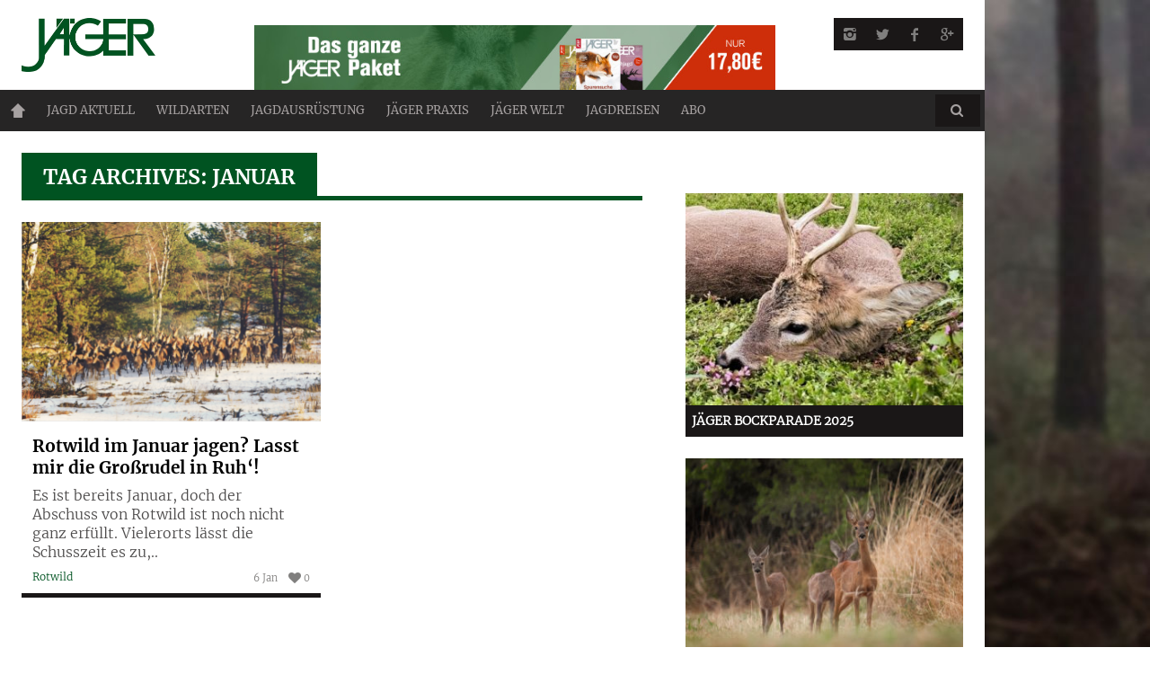

--- FILE ---
content_type: text/html; charset=UTF-8
request_url: https://www.jaegermagazin.de/tag/januar/
body_size: 10413
content:
<!DOCTYPE html><head>  <script type="text/javascript" src="https://cdn.opencmp.net/tcf-v2/cmp-stub-latest.js" id="open-cmp-stub" data-domain="jaegermagazin.de" defer></script> <meta http-equiv="content-type" content="text/html; charset=UTF-8"><meta charset="UTF-8"><meta name="viewport" content="width=1435"><title>Januar Archive - Jäger</title><link rel="profile" href="https://gmpg.org/xfn/11"><link rel="pingback" href="https://www.jaegermagazin.de/wordpress/xmlrpc.php"><meta http-equiv="X-UA-Compatible" content="IE=edge,chrome=1"><meta name="HandheldFriendly" content="True"><meta name="apple-touch-fullscreen" content="yes" /><meta name="MobileOptimized" content="320"><link rel="apple-touch-icon" sizes="57x57" href="https://www.jaegermagazin.de/content/themes/bucket-child/images/favicons/apple-icon-57x57.png"><link rel="apple-touch-icon" sizes="60x60" href="https://www.jaegermagazin.de/content/themes/bucket-child/images/favicons/apple-icon-60x60.png"><link rel="apple-touch-icon" sizes="72x72" href="https://www.jaegermagazin.de/content/themes/bucket-child/images/favicons/apple-icon-72x72.png"><link rel="apple-touch-icon" sizes="76x76" href="https://www.jaegermagazin.de/content/themes/bucket-child/images/favicons/apple-icon-76x76.png"><link rel="apple-touch-icon" sizes="114x114" href="https://www.jaegermagazin.de/content/themes/bucket-child/images/favicons/apple-icon-114x114.png"><link rel="apple-touch-icon" sizes="120x120" href="https://www.jaegermagazin.de/content/themes/bucket-child/images/favicons/apple-icon-120x120.png"><link rel="apple-touch-icon" sizes="144x144" href="https://www.jaegermagazin.de/content/themes/bucket-child/images/favicons/apple-icon-144x144.png"><link rel="apple-touch-icon" sizes="152x152" href="https://www.jaegermagazin.de/content/themes/bucket-child/images/favicons/apple-icon-152x152.png"><link rel="apple-touch-icon" sizes="180x180" href="https://www.jaegermagazin.de/content/themes/bucket-child/images/favicons/apple-icon-180x180.png"><link rel="icon" type="image/png" sizes="192x192" href="https://www.jaegermagazin.de/content/themes/bucket-child/images/favicons/android-icon-192x192.png"><link rel="icon" type="image/png" sizes="32x32" href="https://www.jaegermagazin.de/content/themes/bucket-child/images/favicons/favicon-32x32.png"><link rel="icon" type="image/png" sizes="96x96" href="https://www.jaegermagazin.de/content/themes/bucket-child/images/favicons/favicon-96x96.png"><link rel="icon" type="image/png" sizes="16x16" href="https://www.jaegermagazin.de/content/themes/bucket-child/images/favicons/favicon-16x16.png"><link rel="manifest" href="https://www.jaegermagazin.de/content/themes/bucket-child/images/favicons/manifest.json"><meta name="msapplication-TileColor" content="#ffffff"><meta name="msapplication-TileImage" content="https://www.jaegermagazin.de/content/themes/bucket-child/images/favicons/ms-icon-144x144.png"><meta name="theme-color" content="#ffffff"> <script type="text/javascript"
        id="trfAdSetup"
        async
        data-traffectiveConf='{
                "targeting": [{"key":"zone","values":null,"value":"animals"},
                              {"key":"pagetype","values":null,"value":"ressort"},
                              {"key":"Schlagworte","values":null,"value":"drueckjagd,grossrudel,januar,rotwild,winter"},
                              {"key":"URL","values":null,"value":"https://www.jaegermagazin.de/wildarten/rotwild/rotwild-im-januar-jagen-lasst-mir-die-grossrudel-in-ruh/"},
                              {"key":"ads","values":null,"value":"true"},
                              {"key":"programmatic_ads","values":null,"value":"true"},                                  
                              {"key":"thirdparty","values":null,"value":"true"}]
                    
                ,"dfpAdUrl" : "/307308315,83584009/jaegermagazin.de"
                }'                  
        src="//cdntrf.com/jaegermagazin.de.js"></script> <meta name="robots" content="noindex,follow"/><meta property="og:locale" content="de_DE" /><meta property="og:type" content="object" /><meta property="og:title" content="Januar Archive - Jäger" /><meta property="og:url" content="https://www.jaegermagazin.de/tag/januar/" /><meta property="og:site_name" content="Jäger" /><meta name="twitter:card" content="summary_large_image" /><meta name="twitter:title" content="Januar Archive - Jäger" /><meta name="twitter:site" content="@Jaeger_Magazin" /> <script type='application/ld+json' class='yoast-schema-graph yoast-schema-graph--main'>{"@context":"https://schema.org","@graph":[{"@type":"WebSite","@id":"https://www.jaegermagazin.de/#website","url":"https://www.jaegermagazin.de/","name":"J\u00e4ger","potentialAction":{"@type":"SearchAction","target":"https://www.jaegermagazin.de/?s={search_term_string}","query-input":"required name=search_term_string"}},{"@type":"CollectionPage","@id":"https://www.jaegermagazin.de/tag/januar/#webpage","url":"https://www.jaegermagazin.de/tag/januar/","inLanguage":"de-DE","name":"Januar Archive - J\u00e4ger","isPartOf":{"@id":"https://www.jaegermagazin.de/#website"}}]}</script> <link href='https://fonts.gstatic.com' crossorigin rel='preconnect' /><style type="text/css">img.wp-smiley,img.emoji{display:inline!important;border:none!important;box-shadow:none!important;height:1em!important;width:1em!important;margin:0 .07em!important;vertical-align:-0.1em!important;background:none!important;padding:0!important}</style><link rel='stylesheet' id='wpgrade-main-style-css' href='https://www.jaegermagazin.de/content/themes/bucket/theme-content/css/style.css?ver=202503111029' type='text/css' media='all' /><style id='wpgrade-main-style-inline-css' type='text/css'></style><link rel='stylesheet' id='jtsv-adventskalender-styles-css' href='https://www.jaegermagazin.de/content/plugins/jtsv-adventskalender/assets/css/jtsv-adventskalender.css?ver=4.9.23' type='text/css' media='all' /><link rel='stylesheet' id='article_widget_styles-css' href='https://www.jaegermagazin.de/content/plugins/jtsv-article-widget/article-widget-styles.css?ver=4.9.23' type='text/css' media='all' /><link rel='stylesheet' id='jtsv_fotovoting_frontend_styles-css' href='https://www.jaegermagazin.de/content/themes/bucket-child/plugin-css/jtsv-fotovoting/frontend.css?ver=4.9.23' type='text/css' media='all' /><link rel='stylesheet' id='jtsv-gewinnspiel-styles-css' href='https://www.jaegermagazin.de/content/plugins/jtsv-gewinnspiel/assets/css/jtsv-gewinnspiel.css?ver=4.9.23' type='text/css' media='all' /><link rel='stylesheet' id='heft_teaser_widget_styles-css' href='https://www.jaegermagazin.de/content/plugins/jtsv-heft-teaser-widget/heft-teaser-widget-styles.css?ver=4.9.23' type='text/css' media='all' /><link rel='stylesheet' id='jtsv-hefte-styles-css' href='https://www.jaegermagazin.de/content/plugins/jtsv-hefte/jtsv-hefte.css?ver=4.9.23' type='text/css' media='all' /><link rel='stylesheet' id='jtsv-jaegermagazin-heft-teaser-shortcode-css' href='https://www.jaegermagazin.de/content/plugins/jtsv-jaegermagazin-heft-teaser-shortcode/jtsv-jaegermagazin-heft-teaser-shortcode.css?ver=4.9.23' type='text/css' media='all' /><link rel='stylesheet' id='pixlikes-plugin-styles-css' href='https://www.jaegermagazin.de/content/plugins/pixlikes/css/public.css?ver=1.0.0' type='text/css' media='all' /><style id='pixlikes-plugin-styles-inline-css' type='text/css'>.animate i:after{-webkit-transition:all 1000ms;-moz-transition:all 1000ms;-o-transition:all 1000ms;transition:all 1000ms}</style><link rel='stylesheet' id='jtsv-newsletter-signup-style-css' href='https://www.jaegermagazin.de/content/plugins/jtsv-newsletter-signup/assets/css/jtsv-newsletter-signup.css?ver=4.9.23' type='text/css' media='all' /><link rel='stylesheet' id='jtsv-newsletter-signup-template-css' href='https://www.jaegermagazin.de/content/themes/bucket-child/jtsv-newsletter-signup-template.css?ver=4.9.23' type='text/css' media='all' /><link rel='stylesheet' id='jtsv-poll-style-css' href='https://www.jaegermagazin.de/content/themes/bucket-child/jtsv-poll-template.css?ver=4.9.23' type='text/css' media='all' /><link rel='stylesheet' id='jtsv-shop-integration-styles-css' href='https://www.jaegermagazin.de/content/plugins/jtsv-shop-integration/assets/css/jtsv-shop-integration-styles.css?ver=1626079414' type='text/css' media='all' /><link rel='stylesheet' id='child-theme-style-css' href='https://www.jaegermagazin.de/content/themes/bucket-child/style.css?ver=1741685233' type='text/css' media='all' /><link rel='stylesheet' id='child-theme-style-b-css' href='https://www.jaegermagazin.de/content/themes/bucket-child/style-b.css?ver=1658407857' type='text/css' media='all' /> <script type='text/javascript' src='https://www.jaegermagazin.de/wordpress/wp-includes/js/jquery/jquery.js?ver=1.12.4' defer></script> <script type='text/javascript' src='https://www.jaegermagazin.de/wordpress/wp-includes/js/jquery/jquery-migrate.min.js?ver=1.4.1' defer></script> <script type='text/javascript' src='https://www.jaegermagazin.de/content/plugins/jtsv-adventskalender/assets/js/jquery.countdown.min.js?ver=4.9.23' defer></script> <script type='text/javascript' src='https://www.jaegermagazin.de/wordpress/wp-includes/js/jquery/ui/widget.min.js?ver=1.11.4' defer></script> <script data-minify="1" type='text/javascript' src='https://www.jaegermagazin.de/content/cache/min/1/content/plugins/jtsv-fotovoting/resources/scripts/vendor/jquery.iframe-transport-87ca7fe3115ecb72ba526de109c71d23.js' defer></script> <script data-minify="1" type='text/javascript' src='https://www.jaegermagazin.de/content/cache/min/1/content/plugins/jtsv-fotovoting/resources/scripts/vendor/jquery.fileupload-9b53f591b8bf0c0108f1eea80f548c74.js' defer></script> <script type='text/javascript' src='https://www.jaegermagazin.de/content/plugins/jtsv-fotovoting/resources/scripts/vendor/jquery.validate.min.js?ver=1626079412' defer></script> <script type='text/javascript'>/* <![CDATA[ */ var jtsv_fotovoting_data = {"ajax_url":"https:\/\/www.jaegermagazin.de\/wordpress\/wp-admin\/admin-ajax.php"}; /* ]]> */</script> <script data-minify="1" type='text/javascript' src='https://www.jaegermagazin.de/content/cache/min/1/content/plugins/jtsv-fotovoting/resources/scripts/main-af9ab396edd4085c3c765b608aa464d5.js' defer></script> <link rel='https://api.w.org/' href='https://www.jaegermagazin.de/wp-json/' /><link rel="EditURI" type="application/rsd+xml" title="RSD" href="https://www.jaegermagazin.de/wordpress/xmlrpc.php?rsd" /><link rel="wlwmanifest" type="application/wlwmanifest+xml" href="https://www.jaegermagazin.de/wordpress/wp-includes/wlwmanifest.xml" /> <script type="text/javascript">var jtsv_adventskalender_plugin_path = "https://www.jaegermagazin.de/content/plugins/jtsv-adventskalender/includes/";</script> <script type="text/javascript">var jtsvNewsletterSignup = {
        'pluginDirURL': 'https://www.jaegermagazin.de/content/plugins/jtsv-newsletter-signup',
        'labelSignupSuccess': 'Sie haben sich erfolgreich eingetragen!',
        'labelGenericError': 'Es ist ein Fehler ist aufgetreten! Bitte versuchen Sie es erneut!',
        'labelBadEmail': 'Bitte geben Sie eine korrekte Email-Adresse ein!',
        'labelValueError': 'Bitte geben Sie eine korrekte Email-Adresse ein!',
        'labelObjectSlugMissing': 'Es wurde kein Objekt im Backend ausgewählt. Bitte wenden Sie sich an den Administrator der Website.',
        'objectSlug': 'jaeger',
      };</script> <script type="text/javascript">var jtsvPoll = {
        'pluginDirURL': 'https://www.jaegermagazin.de/content/plugins/jtsv-poll',
        'textThankYou': 'Danke für Ihre Teilnahme an unserer Umfrage!',
        'textChartVotesSingluar': 'Stimme',
        'textChartVotesPlural': 'Stimmen',
      };</script> <link rel="alternate" type="application/rss+xml" title="RSS 2.0 Feed" href="https://www.jaegermagazin.de/feed/" /><style type="text/css" id="custom-background-css">body.custom-background{background-image:url(https://www.jaegermagazin.de/content/uploads/2015/04/wald.jpg);background-position:center top;background-size:auto;background-repeat:no-repeat;background-attachment:fixed}</style><style type="text/css" id="wp-custom-css">.post-article a{font-weight:600;border-bottom:2px solid currentColor;text-decoration:none;padding-bottom:1px}</style> <script type="text/javascript">;(function($){
                                            
})(jQuery);</script> <script type="text/javascript">/*
	WebFontConfig = {
		google: {families: ["Merriweather:700:latin","Merriweather:400:latin","Merriweather:300:latin-ext"]}
	};
	(function () {
		var wf = document.createElement('script');
		wf.src = (document.location.protocol == 'https:' ? 'https' : 'http') +
		'://ajax.googleapis.com/ajax/libs/webfont/1/webfont.js';
		wf.type = 'text/javascript';
		wf.async = 'true';
		var s = document.getElementsByTagName('script')[0];
		s.parentNode.insertBefore(wf, s);
	})(); */</script>  <script async src="https://www.googletagmanager.com/gtag/js?id=G-PF3B8CSYYS"></script> <script>window.dataLayer = window.dataLayer || [];
  function gtag(){dataLayer.push(arguments);}
  gtag('js', new Date());

  gtag('config', 'G-PF3B8CSYYS');</script> <script type="text/plain" data-cmp-vendor="42" data-cmp-script>window._taboola = window._taboola || [];
  _taboola.push({article:'auto'});
  !function (e, f, u, i) {
    if (!document.getElementById(i)){
      e.async = 1;
      e.src = u;
      e.id = i;
      f.parentNode.insertBefore(e, f);
    }
  }(document.createElement('script'),
  document.getElementsByTagName('script')[0],
  '//cdn.taboola.com/libtrc/jahrtopspecialverlag-jaegermagazin/loader.js',
  'tb_loader_script');
  if(window.performance && typeof window.performance.mark == 'function')
    {window.performance.mark('tbl_ic');}</script> </head><body class="archive tag tag-januar tag-26250 custom-background layout--boxed sticky-nav" itemscope itemtype="http://schema.org/WebPage" > <noscript><iframe src="https://www.googletagmanager.com/ns.html?id=GTM-TCBGDGJ" height="0" width="0" style="display:none;visibility:hidden"></iframe></noscript><div class="pace"><div class="pace-activity"></div></div><div id="page"><nav class="navigation navigation--mobile overthrow"><h2 class="accessibility">Primäre Mobile Navigation</h2><div class="mobile-social-icons-list"><ul><li> <a class="social-icon-link" href="https://instagram.com/jaegermagazin" target="_blank"> <i class="pixcode pixcode--icon icon-e-instagram square"></i> </a></li><li> <a class="social-icon-link" href="https://twitter.com/Jaeger_Magazin" target="_blank"> <i class="pixcode pixcode--icon icon-e-twitter square"></i> </a></li><li> <a class="social-icon-link" href="https://www.facebook.com/Jaegermagazin" target="_blank"> <i class="pixcode pixcode--icon icon-e-facebook square"></i> </a></li><li> <a class="social-icon-link" href="https://plus.google.com/+jägermagazin" target="_blank"> <i class="pixcode pixcode--icon icon-e-gplus square"></i> </a></li></ul></div><div class="search-form push-half--top push--bottom soft--bottom"><form class="form-search" method="get" action="https://www.jaegermagazin.de/" role="search"> <input class="search-query" type="text" name="s" id="s" placeholder="Search..." autocomplete="off" value="" /><button class="btn search-submit" id="searchsubmit"><i class="icon-search"></i></button></form></div><ul id="menu-new-main-menu" class="nav nav--main"><li id="menu-item-14176" class="homepage menu-item menu-item-type-post_type menu-item-object-page menu-item-home menu-item-14176"><a href="https://www.jaegermagazin.de/">Home</a></li><li id="menu-item-14177" class="menu-item menu-item-type-post_type menu-item-object-page menu-item-has-children menu-item-14177"><a href="https://www.jaegermagazin.de/jagd-aktuell/">Jagd aktuell</a><ul class="sub-menu"><li id="menu-item-14184" class="menu-item menu-item-type-post_type menu-item-object-page menu-item-14184"><a href="https://www.jaegermagazin.de/jagd-aktuell/news-fuer-jaeger/">News für Jäger</a></li><li id="menu-item-14185" class="menu-item menu-item-type-post_type menu-item-object-page menu-item-14185"><a href="https://www.jaegermagazin.de/jagd-aktuell/woelfe-in-deutschland/">Wölfe in Deutschland</a></li><li id="menu-item-14186" class="menu-item menu-item-type-post_type menu-item-object-page menu-item-14186"><a href="https://www.jaegermagazin.de/jagd-aktuell/jaeger-meinung/">JÄGER-Meinung</a></li></ul></li><li id="menu-item-14182" class="menu-item menu-item-type-post_type menu-item-object-page menu-item-has-children menu-item-14182"><a href="https://www.jaegermagazin.de/wildarten/">Wildarten</a><ul class="sub-menu"><li id="menu-item-14200" class="menu-item menu-item-type-post_type menu-item-object-page menu-item-14200"><a href="https://www.jaegermagazin.de/wildarten/rotwild/">Rotwild</a></li><li id="menu-item-14202" class="menu-item menu-item-type-post_type menu-item-object-page menu-item-14202"><a href="https://www.jaegermagazin.de/wildarten/damwild/">Damwild</a></li><li id="menu-item-14198" class="menu-item menu-item-type-post_type menu-item-object-page menu-item-14198"><a href="https://www.jaegermagazin.de/wildarten/rehwild/">Rehwild</a></li><li id="menu-item-14199" class="menu-item menu-item-type-post_type menu-item-object-page menu-item-14199"><a href="https://www.jaegermagazin.de/wildarten/schwarzwild/">Schwarzwild</a></li><li id="menu-item-14201" class="menu-item menu-item-type-post_type menu-item-object-page menu-item-14201"><a href="https://www.jaegermagazin.de/wildarten/fuchsjagd/">Fuchsjagd</a></li></ul></li><li id="menu-item-14178" class="menu-item menu-item-type-post_type menu-item-object-page menu-item-has-children menu-item-14178"><a href="https://www.jaegermagazin.de/jagdausruestung/">Jagdausrüstung</a><ul class="sub-menu"><li id="menu-item-14194" class="menu-item menu-item-type-post_type menu-item-object-page menu-item-14194"><a href="https://www.jaegermagazin.de/jagdausruestung/waffen-und-munition/">Waffen und Munition</a></li><li id="menu-item-14195" class="menu-item menu-item-type-post_type menu-item-object-page menu-item-14195"><a href="https://www.jaegermagazin.de/jagdausruestung/zielfernrohre-und-optik/">Zielfernrohre und Optik</a></li><li id="menu-item-14196" class="menu-item menu-item-type-post_type menu-item-object-page menu-item-14196"><a href="https://www.jaegermagazin.de/jagdausruestung/bekleidung-und-revierhelfer/">Bekleidung und Revierhelfer</a></li><li id="menu-item-14197" class="menu-item menu-item-type-post_type menu-item-object-page menu-item-14197"><a href="https://www.jaegermagazin.de/jagdausruestung/revierfahrzeuge/">Revierfahrzeuge</a></li></ul></li><li id="menu-item-14180" class="menu-item menu-item-type-post_type menu-item-object-page menu-item-has-children menu-item-14180"><a href="https://www.jaegermagazin.de/jaeger-praxis/">Jäger Praxis</a><ul class="sub-menu"><li id="menu-item-16022" class="menu-item menu-item-type-post_type menu-item-object-page menu-item-16022"><a href="https://www.jaegermagazin.de/jaeger-praxis/jagdschule/">Jagdschule</a></li><li id="menu-item-14188" class="menu-item menu-item-type-post_type menu-item-object-page menu-item-14188"><a href="https://www.jaegermagazin.de/jaeger-praxis/praxistipps/">Praxistipps</a></li><li id="menu-item-14189" class="menu-item menu-item-type-post_type menu-item-object-page menu-item-14189"><a href="https://www.jaegermagazin.de/jaeger-praxis/jagdhunde/">Jagdhunde</a></li><li id="menu-item-30539" class="menu-item menu-item-type-post_type menu-item-object-page menu-item-30539"><a href="https://www.jaegermagazin.de/jaeger-praxis/wildrezepte/">Wildrezepte</a></li></ul></li><li id="menu-item-14181" class="menu-item menu-item-type-post_type menu-item-object-page menu-item-has-children menu-item-14181"><a href="https://www.jaegermagazin.de/jaeger-welt/">JÄGER Welt</a><ul class="sub-menu"><li id="menu-item-16303" class="menu-item menu-item-type-custom menu-item-object-custom menu-item-has-children menu-item-16303"><a href="/jaeger-welt/magazine-abos/">Magazine / Abos</a><ul class="sub-menu"><li id="menu-item-16305" class="menu-item menu-item-type-custom menu-item-object-custom menu-item-16305"><a href="/jaeger-welt/magazine-abos/jaeger/">JÄGER</a></li><li id="menu-item-16306" class="menu-item menu-item-type-custom menu-item-object-custom menu-item-16306"><a href="/jaeger-welt/magazine-abos/sauen/">SAUEN</a></li></ul></li><li id="menu-item-14206" class="menu-item menu-item-type-post_type menu-item-object-page menu-item-14206"><a href="https://www.jaegermagazin.de/jaeger-welt/jaeger-events/">JÄGER Events</a></li><li id="menu-item-25298" class="menu-item menu-item-type-custom menu-item-object-custom menu-item-25298"><a target="_blank" href="http://www.jaegerprime.de">Jäger Prime</a></li><li id="menu-item-40385" class="menu-item menu-item-type-custom menu-item-object-custom menu-item-40385"><a href="https://shop.jahr-tsv.de/T100101/Landingpage_Detail?itemId=1858466&#038;%20&#038;utm_campaign=shop&#038;utm_source=homepage&#038;utm_medium=statisch">JÄGER Shop</a></li><li id="menu-item-14210" class="menu-item menu-item-type-post_type menu-item-object-page menu-item-14210"><a href="https://www.jaegermagazin.de/jaeger-welt/jaeger-downloads/">JÄGER Downloads</a></li><li id="menu-item-33676" class="menu-item menu-item-type-custom menu-item-object-custom menu-item-33676"><a href="http://www.jaegerpartner.de">JÄGER Partner</a></li></ul></li><li id="menu-item-17540" class="menu-item menu-item-type-post_type menu-item-object-page menu-item-17540"><a href="https://www.jaegermagazin.de/jagdreisen/">Jagdreisen</a></li><li id="menu-item-30605" class="menu-item menu-item-type-custom menu-item-object-custom menu-item-30605"><a href="https://shop.jahr-media.de/de_DE/abo/outdoor-jagen/jaeger/jaeger-wunschabo/76173.html?utm_campaign=navi-abo&#038;utm_source=JAEG&#038;utm_medium=Site-Homepageeinbindung&#038;onwewe=0601#oc=selbstzahler">ABO</a></li></ul></nav><div class="wrapper"><header class="header header--type2"><div class="container-wrapper"><div class="container" style="background-color: transparent;text-align: center;"><div id="traffective-ad-Superbanner" style='display: none;' class="Superbanner"></div></div></div><nav class="navigation navigation--top"><div class="container-wrapper"><div class="container"><h2 class="accessibility">Sekundäre Navigation</h2><div class="grid"><div class="grid__item one-half"></div><div class="grid__item one-half"></div></div></div></div></nav><div class="container-wrapper"><div class="container"><div class="site-header flexbox"><div class="flexbox__item one-whole lap-and-up-two-tenths site-header__branding "> <a class="site-logo site-logo--image site-logo--image-2x" href="https://www.jaegermagazin.de" title="Jäger"> <img src="https://www.jaegermagazin.de/content/uploads/2015/09/jaeger-logo-2015.png" data-logo2x="https://www.jaegermagazin.de/content/uploads/2015/09/jaeger-logo-2015.png" rel="logo" alt="Jäger"/> </a></div><div class="flexbox__item one-whole lap-and-up-six-tenths site-header__teaser "> <a href="https://shop.jahr-media.de/de_DE/abo/outdoor-jagen/jaeger/jaeger-testabo/2155906.html?utm_campaign=header-banner-testabo&utm_source=JAEG&utm_medium=Site-Homepageeinbindung&onwewe=0601" target="_blank" class="abobanner"><img width="580" height="80" src="https://www.jaegermagazin.de/content/uploads/2025/01/jaeger_eigenwerbung_2025.jpg" alt=""></a></div><div class="flexbox__item one-whole lap-and-up-two-tenths site-header__social "><ul class="header-bar header-bar--top nav flush--bottom social-bar"><li><li> <a class="social-icon-link" href="https://instagram.com/jaegermagazin" target="_blank"> <i class="pixcode pixcode--icon icon-e-instagram square"></i> </a></li><li> <a class="social-icon-link" href="https://twitter.com/Jaeger_Magazin" target="_blank"> <i class="pixcode pixcode--icon icon-e-twitter square"></i> </a></li><li> <a class="social-icon-link" href="https://www.facebook.com/Jaegermagazin" target="_blank"> <i class="pixcode pixcode--icon icon-e-facebook square"></i> </a></li><li> <a class="social-icon-link" href="https://plus.google.com/+jägermagazin" target="_blank"> <i class="pixcode pixcode--icon icon-e-gplus square"></i> </a></li></li></ul></div></div><div class="site-navigation__trigger js-nav-trigger"><span class="nav-icon"></span></div><nav class="navigation navigation--main js-navigation--main"><h2 class="accessibility">Haupt-Navigation</h2><div class="nav--main__wrapper js-sticky"><div class="nav-sticky-wrapper"><ul id="menu-new-main-menu-1" class="nav nav--main js-nav--main"><li id="nav--top__item-14176" class="nav__item depth-0 homepage menu-item menu-item-type-post_type menu-item-object-page menu-item-home hidden"><a href="https://www.jaegermagazin.de/" class="menu-link main-menu-link">Home</a></li><li id="nav--top__item-14177" class="nav__item depth-0 menu-item menu-item-type-post_type menu-item-object-page menu-item-has-children menu-item--parent hidden nav__item--relative"> <a href="https://www.jaegermagazin.de/jagd-aktuell/" class="menu-link main-menu-link">Jagd aktuell</a><ul class="nav nav--stacked nav--sub-menu sub-menu"><li id="nav--top__item-14184" class="nav__item depth-1 menu-item menu-item-type-post_type menu-item-object-page hidden"><a href="https://www.jaegermagazin.de/jagd-aktuell/news-fuer-jaeger/" class="menu-link sub-menu-link">News für Jäger</a></li><li id="nav--top__item-14185" class="nav__item depth-1 menu-item menu-item-type-post_type menu-item-object-page hidden"><a href="https://www.jaegermagazin.de/jagd-aktuell/woelfe-in-deutschland/" class="menu-link sub-menu-link">Wölfe in Deutschland</a></li><li id="nav--top__item-14186" class="nav__item depth-1 menu-item menu-item-type-post_type menu-item-object-page hidden"><a href="https://www.jaegermagazin.de/jagd-aktuell/jaeger-meinung/" class="menu-link sub-menu-link">JÄGER-Meinung</a></li></ul></li><li id="nav--top__item-14182" class="nav__item depth-0 menu-item menu-item-type-post_type menu-item-object-page menu-item-has-children menu-item--parent hidden nav__item--relative"> <a href="https://www.jaegermagazin.de/wildarten/" class="menu-link main-menu-link">Wildarten</a><ul class="nav nav--stacked nav--sub-menu sub-menu"><li id="nav--top__item-14200" class="nav__item depth-1 menu-item menu-item-type-post_type menu-item-object-page hidden"><a href="https://www.jaegermagazin.de/wildarten/rotwild/" class="menu-link sub-menu-link">Rotwild</a></li><li id="nav--top__item-14202" class="nav__item depth-1 menu-item menu-item-type-post_type menu-item-object-page hidden"><a href="https://www.jaegermagazin.de/wildarten/damwild/" class="menu-link sub-menu-link">Damwild</a></li><li id="nav--top__item-14198" class="nav__item depth-1 menu-item menu-item-type-post_type menu-item-object-page hidden"><a href="https://www.jaegermagazin.de/wildarten/rehwild/" class="menu-link sub-menu-link">Rehwild</a></li><li id="nav--top__item-14199" class="nav__item depth-1 menu-item menu-item-type-post_type menu-item-object-page hidden"><a href="https://www.jaegermagazin.de/wildarten/schwarzwild/" class="menu-link sub-menu-link">Schwarzwild</a></li><li id="nav--top__item-14201" class="nav__item depth-1 menu-item menu-item-type-post_type menu-item-object-page hidden"><a href="https://www.jaegermagazin.de/wildarten/fuchsjagd/" class="menu-link sub-menu-link">Fuchsjagd</a></li></ul></li><li id="nav--top__item-14178" class="nav__item depth-0 menu-item menu-item-type-post_type menu-item-object-page menu-item-has-children menu-item--parent hidden nav__item--relative"> <a href="https://www.jaegermagazin.de/jagdausruestung/" class="menu-link main-menu-link">Jagdausrüstung</a><ul class="nav nav--stacked nav--sub-menu sub-menu"><li id="nav--top__item-14194" class="nav__item depth-1 menu-item menu-item-type-post_type menu-item-object-page hidden"><a href="https://www.jaegermagazin.de/jagdausruestung/waffen-und-munition/" class="menu-link sub-menu-link">Waffen und Munition</a></li><li id="nav--top__item-14195" class="nav__item depth-1 menu-item menu-item-type-post_type menu-item-object-page hidden"><a href="https://www.jaegermagazin.de/jagdausruestung/zielfernrohre-und-optik/" class="menu-link sub-menu-link">Zielfernrohre und Optik</a></li><li id="nav--top__item-14196" class="nav__item depth-1 menu-item menu-item-type-post_type menu-item-object-page hidden"><a href="https://www.jaegermagazin.de/jagdausruestung/bekleidung-und-revierhelfer/" class="menu-link sub-menu-link">Bekleidung und Revierhelfer</a></li><li id="nav--top__item-14197" class="nav__item depth-1 menu-item menu-item-type-post_type menu-item-object-page hidden"><a href="https://www.jaegermagazin.de/jagdausruestung/revierfahrzeuge/" class="menu-link sub-menu-link">Revierfahrzeuge</a></li></ul></li><li id="nav--top__item-14180" class="nav__item depth-0 menu-item menu-item-type-post_type menu-item-object-page menu-item-has-children menu-item--parent hidden nav__item--relative"> <a href="https://www.jaegermagazin.de/jaeger-praxis/" class="menu-link main-menu-link">Jäger Praxis</a><ul class="nav nav--stacked nav--sub-menu sub-menu"><li id="nav--top__item-16022" class="nav__item depth-1 menu-item menu-item-type-post_type menu-item-object-page hidden"><a href="https://www.jaegermagazin.de/jaeger-praxis/jagdschule/" class="menu-link sub-menu-link">Jagdschule</a></li><li id="nav--top__item-14188" class="nav__item depth-1 menu-item menu-item-type-post_type menu-item-object-page hidden"><a href="https://www.jaegermagazin.de/jaeger-praxis/praxistipps/" class="menu-link sub-menu-link">Praxistipps</a></li><li id="nav--top__item-14189" class="nav__item depth-1 menu-item menu-item-type-post_type menu-item-object-page hidden"><a href="https://www.jaegermagazin.de/jaeger-praxis/jagdhunde/" class="menu-link sub-menu-link">Jagdhunde</a></li><li id="nav--top__item-30539" class="nav__item depth-1 menu-item menu-item-type-post_type menu-item-object-page hidden"><a href="https://www.jaegermagazin.de/jaeger-praxis/wildrezepte/" class="menu-link sub-menu-link">Wildrezepte</a></li></ul></li><li id="nav--top__item-14181" class="nav__item depth-0 menu-item menu-item-type-post_type menu-item-object-page menu-item-has-children menu-item--parent hidden nav__item--relative"> <a href="https://www.jaegermagazin.de/jaeger-welt/" class="menu-link main-menu-link">JÄGER Welt</a><ul class="nav nav--stacked nav--sub-menu sub-menu"><li id="nav--top__item-16303" class="nav__item depth-1 menu-item menu-item-type-custom menu-item-object-custom menu-item-has-children menu-item--parent hidden"> <a href="/jaeger-welt/magazine-abos/" class="menu-link sub-menu-link">Magazine / Abos</a><ul class="sub-menu"><li id="nav--top__item-16305" class="nav__item depth-2 menu-item menu-item-type-custom menu-item-object-custom hidden"><a href="/jaeger-welt/magazine-abos/jaeger/" class="menu-link sub-menu-link">JÄGER</a></li><li id="nav--top__item-16306" class="nav__item depth-2 menu-item menu-item-type-custom menu-item-object-custom hidden"><a href="/jaeger-welt/magazine-abos/sauen/" class="menu-link sub-menu-link">SAUEN</a></li></ul></li><li id="nav--top__item-14206" class="nav__item depth-1 menu-item menu-item-type-post_type menu-item-object-page hidden"><a href="https://www.jaegermagazin.de/jaeger-welt/jaeger-events/" class="menu-link sub-menu-link">JÄGER Events</a></li><li id="nav--top__item-25298" class="nav__item depth-1 menu-item menu-item-type-custom menu-item-object-custom hidden"><a target="_blank" href="http://www.jaegerprime.de" class="menu-link sub-menu-link">Jäger Prime</a></li><li id="nav--top__item-40385" class="nav__item depth-1 menu-item menu-item-type-custom menu-item-object-custom hidden"><a href="https://shop.jahr-tsv.de/T100101/Landingpage_Detail?itemId=1858466&amp;%20&amp;utm_campaign=shop&amp;utm_source=homepage&amp;utm_medium=statisch" class="menu-link sub-menu-link">JÄGER Shop</a></li><li id="nav--top__item-14210" class="nav__item depth-1 menu-item menu-item-type-post_type menu-item-object-page hidden"><a href="https://www.jaegermagazin.de/jaeger-welt/jaeger-downloads/" class="menu-link sub-menu-link">JÄGER Downloads</a></li><li id="nav--top__item-33676" class="nav__item depth-1 menu-item menu-item-type-custom menu-item-object-custom hidden"><a href="http://www.jaegerpartner.de" class="menu-link sub-menu-link">JÄGER Partner</a></li></ul></li><li id="nav--top__item-17540" class="nav__item depth-0 menu-item menu-item-type-post_type menu-item-object-page hidden"><a href="https://www.jaegermagazin.de/jagdreisen/" class="menu-link main-menu-link">Jagdreisen</a></li><li id="nav--top__item-30605" class="nav__item depth-0 menu-item menu-item-type-custom menu-item-object-custom hidden"><a href="https://shop.jahr-media.de/de_DE/abo/outdoor-jagen/jaeger/jaeger-wunschabo/76173.html?utm_campaign=navi-abo&amp;utm_source=JAEG&amp;utm_medium=Site-Homepageeinbindung&amp;onwewe=0601#oc=selbstzahler" class="menu-link main-menu-link">ABO</a></li></ul><div class="search-in-nav"><div class="text--right"><ul class="header-bar header-bar--top nav flush--bottom"><li class="form"><div class="btn search-submit search-show"><i class="icon-search"></i></div></li><li class="search-form hidden"><span class="form-text">J&auml;gerMAGAZIN durchsuchen: </span><form class="form-search" method="get" action="https://www.jaegermagazin.de/" role="search"> <input class="search-query" type="text" name="s" id="s" placeholder="Search..." autocomplete="off" value="" /><button class="btn search-submit" id="searchsubmit"><i class="icon-search"></i></button></form><span class="hide-form" title="Suche schliessen"><i class="icon-times-circle"></i></span></li></ul></div></div><div class="clearfix"></div></div></div></nav><div id="traffective-ad-Billboard" style='display: none;margin-bottom:24px;margin-left:-24px;' class="Billboard"></div></div></div></header><div class="container-wrapper"><div id="main" class="container container--main"><div class="grid"><div class="grid__item two-thirds palm-one-whole"><div class="heading heading--main"><h2 class="hN">Tag Archives: Januar</h2></div><div class="grid masonry" data-columns><div class="masonry__item"><article class="article article--grid post-47287 post type-post status-publish format-standard has-post-thumbnail hentry category-rotwild tag-drueckjagd tag-grossrudel tag-januar tag-rotwild tag-winter"><div class="article--grid__header"> <a href="https://www.jaegermagazin.de/wildarten/rotwild/rotwild-im-januar-jagen-lasst-mir-die-grossrudel-in-ruh/"><div class="article--grid__thumb article__featured-image"><div class="image-wrap" style="padding-top: 66.567164179104%"> <img data-src="https://www.jaegermagazin.de/content/uploads/2022/01/rotwildrudel-335x223.png" alt="Rotwild im Januar jagen? Lasst mir die Großrudel in Ruh&#8216;!" class=" lazy " /></div></div><div class="article__title article--grid__title flush--top"><h3 class="hN">Rotwild im Januar jagen? Lasst mir die Großrudel in Ruh&#8216;!</h3></div> </a></div><div class="article--grid__body"><div class="article__content"> Es ist bereits Januar, doch der Abschuss von Rotwild ist noch nicht ganz erfüllt. Vielerorts lässt die Schusszeit es zu,..</div></div><div class="article__meta article--grid__meta"><div class="split"><div class="split__title article__category"> <a class="small-link" href="https://www.jaegermagazin.de/wildarten/rotwild/" title="Alle Artikel aus Rotwild">Rotwild</a></div><ul class="nav article__meta-links"><li class="xpost_date"><i class="icon-time"></i> 6 Jan</li><li class="xpost_likes"><i class="icon-heart"></i> 0</li></ul></div></div></article></div></div></div><div class="grid__item one-third palm-one-whole sidebar"><div id="jtsv_wp_widget_ads-2" class="widget widget--main widget_jtsv_wp_widget_ads"><ul class="ad_list"><li><div id="traffective-ad-Rectangle_1" style='display: none;' class="Rectangle_1"></div></li></ul></div><div id="jtsv_article_widget-3" class="widget widget--main widget_jtsv_article_widget"><a href="https://www.jaegermagazin.de/wildarten/rehwild/jaeger-bockparade-2023/" class="widget_jtsv_article_widget"><figure> <img src="https://www.jaegermagazin.de/content/uploads/2023/10/img_8915-335x256.jpg" alt="JÄGER Bockparade 2025"><figcaption>JÄGER Bockparade 2025</figcaption></figure></a></div><div id="jtsv_article_widget-4" class="widget widget--main widget_jtsv_article_widget"><a href="https://www.jaegermagazin.de/artikel/weibliches-rehwild-richtig-bejagen/" class="widget_jtsv_article_widget"><figure> <img src="https://www.jaegermagazin.de/content/uploads/2023/10/gettyimages-1433037784-335x256.jpg" alt="Weibliches Rehwild richtig bejagen"><figcaption>Weibliches Rehwild richtig bejagen</figcaption></figure></a></div><div id="jtsv_wp_widget_ads-5" class="widget widget--main widget_jtsv_wp_widget_ads"><ul class="ad_list"><li><div id="traffective-ad-Rectangle_2" style='display: none;' class="Rectangle_2"></div></li></ul></div></div></div></div></div></div><div class="container-wrapper"><div class="container"><div id="traffective-ad-Footer_1" style='display: none;' class="Footer_1"></div></div></div><div class="site__stats"><div class="container-wrapper"><div class="container"><div id="medium_rectangle_4"></div><ul class="stat-group nav nav--banner"><li> <a href="https://www.jaegermagazin.de/2026/01/" class="stat"><dd class="stat__value" style="height:72.58064516129%;">45</dd><dt class="stat__title">Jan</dt> </a></li><li> <a href="https://www.jaegermagazin.de/2025/12/" class="stat"><dd class="stat__value" style="height:87.096774193548%;">54</dd><dt class="stat__title">Dez</dt> </a></li><li> <a href="https://www.jaegermagazin.de/2025/11/" class="stat"><dd class="stat__value" style="height:79.032258064516%;">49</dd><dt class="stat__title">Nov</dt> </a></li><li> <a href="https://www.jaegermagazin.de/2025/10/" class="stat"><dd class="stat__value" style="height:88.709677419355%;">55</dd><dt class="stat__title">Okt</dt> </a></li><li> <a href="https://www.jaegermagazin.de/2025/09/" class="stat"><dd class="stat__value" style="height:75.806451612903%;">47</dd><dt class="stat__title">Sep</dt> </a></li><li> <a href="https://www.jaegermagazin.de/2025/08/" class="stat"><dd class="stat__value" style="height:67.741935483871%;">42</dd><dt class="stat__title">Aug</dt> </a></li><li> <a href="https://www.jaegermagazin.de/2025/07/" class="stat"><dd class="stat__value" style="height:95.161290322581%;">59</dd><dt class="stat__title">Jul</dt> </a></li><li> <a href="https://www.jaegermagazin.de/2025/06/" class="stat"><dd class="stat__value" style="height:95.161290322581%;">59</dd><dt class="stat__title">Jun</dt> </a></li><li> <a href="https://www.jaegermagazin.de/2025/05/" class="stat"><dd class="stat__value" style="height:91.935483870968%;">57</dd><dt class="stat__title">Mai</dt> </a></li><li> <a href="https://www.jaegermagazin.de/2025/04/" class="stat"><dd class="stat__value" style="height:80.645161290323%;">50</dd><dt class="stat__title">Apr</dt> </a></li><li> <a href="https://www.jaegermagazin.de/2025/03/" class="stat"><dd class="stat__value" style="height:100%;">62</dd><dt class="stat__title">Mrz</dt> </a></li><li><div class="stat disable"><dd class="stat__value" >0</dd><dt class="stat__title">Feb</dt></div></li></ul><div class="back-to-top"><a href="#page">Seitenanfang</a></div></div></div></div><div class="footer-wrapper"><footer class="site__footer"><h2 class="accessibility"></h2><div class="footer__sidebar"><div class="container"><div class="footer__widget-area grid"></div><div class="footer__widget-area grid"><div class="grid__item two-thirds palm-one-whole"><div id="text-2" class="widget widget-area__second widget--footer widget_text"><div class="widget__title widget--footer__title"><h3 class="hN">Zeitschrift für das Jagdrevier</h3></div><div class="textwidget">JÄGER zählt zu den bekanntesten Jagdzeitschriften in Deutschland. Alle Beiträge werden von erfahrenen Jägern in der Redaktion oder von kompetenten freien Autoren geschrieben. Inhalts&shy;schwerpunkte sind aktuelle jagdpolitische Themen, Nachrichten und Meldungen zur Jagd, Revier&shy;praxis, Auslandsjagd. Hinzu kommen Hundewesen und Wildbiologie, Waffen, Munition und Jagdoptik, aber auch Unterhaltung und Leserservice.</div></div></div><div class="grid__item one-third palm-one-whole"><div id="wpgrade_social_links-2" class="widget widget-area__second widget--footer widget_wpgrade_social_links"><div class="widget__title widget--footer__title"><h3 class="hN"></h3></div><div class="btn-list"> <a href="https://instagram.com/jaegermagazin" target="_blank"> <i class="pixcode pixcode--icon icon-e-instagram square medium"></i> </a> <a href="https://twitter.com/Jaeger_Magazin" target="_blank"> <i class="pixcode pixcode--icon icon-e-twitter square medium"></i> </a> <a href="https://www.facebook.com/Jaegermagazin" target="_blank"> <i class="pixcode pixcode--icon icon-e-facebook square medium"></i> </a> <a href="https://plus.google.com/+jägermagazin" target="_blank"> <i class="pixcode pixcode--icon icon-e-gplus square medium"></i> </a></div></div></div></div></div></div><div class="footer__copyright"><div class="container"><div class="flexbox"><div class="footer-copyright flexbox__item" itemprop="copyrightHolder"><a href="https://www.jahr-media.de">© JAHR MEDIA GmbH & Co. KG</a></div><div class="footer-menu flexbox__item "><ul id="menu-footer" class="site-navigation site-navigation--footer site-navigation--secondary flush--bottom nav nav--block"><li id="menu-item-23547" class="menu-item menu-item-type-custom menu-item-object-custom menu-item-23547"><a href="https://www.jaegermagazin.de/preis/">Produkte</a></li><li id="menu-item-23253" class="menu-item menu-item-type-post_type menu-item-object-page menu-item-23253"><a href="https://www.jaegermagazin.de/newsletter/">Newsletter</a></li><li id="menu-item-39" class="menu-item menu-item-type-post_type menu-item-object-page menu-item-39"><a href="https://www.jaegermagazin.de/kontakt/">Kontakt</a></li><li id="menu-item-45" class="menu-item menu-item-type-custom menu-item-object-custom menu-item-45"><a href="https://www.jahr-media.de/jaeger#media">Mediendaten</a></li><li id="menu-item-46" class="menu-item menu-item-type-custom menu-item-object-custom menu-item-46"><a href="https://www.jahr-media.de/datenschutzerklaerung">Datenschutz</a></li><li id="menu-item-62608" class="menu-item menu-item-type-custom menu-item-object-custom menu-item-62608"><a href="https://www.jahr-media.de/impressum">Impressum</a></li></ul><ul id="menu-footer-cmp" class="site-navigation site-navigation--footer site-navigation--secondary flush--bottom nav nav--block"><li><a href="javascript:window.__tcfapi('showUi', 2, function() {});">CMP Einstellungen</a></li></ul></div></div></div><div class="container footer-links"><ul><li><a href="http://www.aerointernational.de/" target="_blank" title="das Magazin der Zivilluftfahrt">AERO INTERNATIONAL</a></li><li><a href="https://www.angeln.de/plus" target="_blank" title="ANGELNplus - Das Filmportal für Angler">ANGELNplus</a></li><li><a href="http://www.angelmasters.de/" target="_blank" title="Europas größter Online–Angelwettbewerb">AngelMasters</a></li><li><a href="https://www.blinker.de/magazine/angelsee-aktuell/" target="_blank" title="Das Magazin für Forellenangler">ANGELSEE aktuell</a></li><li><a href="https://www.blinker.de/magazine/angelwoche/" target="_blank" title="das aktuellste Angelmagazin">AngelWoche</a></li><li><a href="https://www.blinker.de/" target="_blank" title="Alles rund ums Angeln">Blinker.de</a></li><li><a href="https://www.blinker.de/magazine/blinker/" target="_blank" title="Europas große Anglerzeitschrift">Blinker</a></li><li><a href="https://www.blinker.de/magazine/esox/" target="_blank" title="Raubfisch Total!">ESOX</a></li><li><a href="http://www.angelshow.de/" target="_blank" title="FISHING MASTERS SHOW ON TOUR">FISHING MASTERS SHOW</a></li><li><a href="https://www.blinker.de/magazine/fliegenfischen/" target="_blank" title="Internationales Magazin für Flugangler">FliegenFischen</a></li><li><a href="http://www.fliegermagazin.de/" target="_blank" title="fliegermagazin">fliegermagazin</a></li><li><a href="https://www.fotomagazin.de/" target="_blank" title="Das moderne Magazin für Fotografie und Imaging">fotoMAGAZIN</a></li><li><a href="https://www.golfmagazin.de/" target="_blank" title="GOLF MAGAZIN">GOLF MAGAZIN</a></li><li><a href="https://www.jaegermagazin.de/" target="_blank" title="Zeitschrift für das Jagdrevier">JÄGER</a></li><li><a href="https://www.jaegerprime.de/" target="_blank" title="JÄGER Prime - Exklusive Jagdfilme">JÄGER Prime</a></li><li><a href="https://www.blinker.de/magazine/karpfen/" target="_blank" title="Internationales Karpfenmagazin">karpfen</a></li><li><a href="https://www.blinker.de/magazine/kutter-und-kueste/" target="_blank" title="Das Meeresangel-Magazin">Kutter & Küste</a></li><li><a href="https://www.mein-pferd.de/" target="_blank" title="Das Magazin für aktive Reiter">Mein Pferd</a></li><li><a href="http://stores.jahr-tsv.de/" target="_blank" title="Die Shops des JAHR TOP SPECIAL VERLAGS">SHOP</a></li><li><a href="https://www.st-georg.de/" target="_blank" title="Deutschlands großes Pferdemagazin">St.GEORG</a></li><li><a href="https://www.tauchen.de/" target="_blank" title="Europas große Tauchzeitschrift">TAUCHEN</a></li><li><a href="http://www.tennismagazin.de/" target="_blank" title="Der Marktführer">tennis MAGAZIN</a></li><li><a href="http://www.fotowirtschaft.de/" target="_blank" title="Das Wirtschaftsmagazin für die Fotobranche">FOTOwirtschaft</a></li><li><a href="https://www.outdoormarkt.com/" target="_blank" title="Sportartikelzeitung für Industrie und Handel">outdoor.markt</a></li></ul></div></div></footer></div></div><div id="traffective-ad-OutOfPage" style='display: none;' class="OutOfPage"></div> <script>jQuery('.single-heft-featured-image').parent().addClass('js-post-gallery');</script><script type='text/javascript'>/* <![CDATA[ */ var ajaxurl = "https:\/\/www.jaegermagazin.de\/wordpress\/wp-admin\/admin-ajax.php";
var sharrre_urlCurl = "https:\/\/www.jaegermagazin.de\/content\/themes\/bucket\/theme-content\/js\/sharrre.php";
var objectl10n = {"tPrev":"Zur\u00fcck (Pfeiltaste links)","tNext":"Weiter (Pfeiltaste rechts)","tCounter":"von"};
var theme_name = "bucket"; /* ]]> */</script> <script data-minify="1" type='text/javascript' src='https://www.jaegermagazin.de/content/cache/min/1/content/themes/bucket/theme-content/js/main-ae497b8186d445a5f400dd1def55ec66.js' defer></script> <script type='text/javascript'>/* <![CDATA[ */ var jtsvAdv = {"ajax_error_frontend":"Beim Bereitstellen des Kalender-Formulars ist ein Fehler aufgetreten, bitte versuchen Sie es sp\u00e4ter erneut.","countdown_text_closed":"Sie haben den Abstimmungszeitraum leider verpasst. Versuchen Sie es in der n\u00e4chsten Stunde noch einmal."}; /* ]]> */</script> <script data-minify="1" type='text/javascript' src='https://www.jaegermagazin.de/content/cache/min/1/content/plugins/jtsv-adventskalender/assets/js/jtsv-adventskalender-a8275c53be87c1a8cac0eed21595a22a.js' defer></script> <script type='text/javascript'>/* <![CDATA[ */ var locals = {"ajax_url":"https:\/\/www.jaegermagazin.de\/wordpress\/wp-admin\/admin-ajax.php","ajax_nounce":"ff7f2050a5","load_likes_with_ajax":"","already_voted_msg":"You already voted!","like_on_action":"click","hover_time":"1000","free_votes":""}; /* ]]> */</script> <script data-minify="1" type='text/javascript' src='https://www.jaegermagazin.de/content/cache/min/1/content/plugins/pixlikes/js/public-fb915754539b2da885801db5ab28bb58.js' defer></script> <script type='text/javascript' src='https://www.jaegermagazin.de/content/plugins/jtsv-newsletter-signup/assets/js/jtsv-newsletter-signup.min.js?ver=4.9.23' defer></script> <script data-minify="1" type='text/javascript' src='https://www.jaegermagazin.de/content/cache/min/1/content/plugins/jtsv-poll/assets/js/jtsv-poll-197f8cb9845155097c85b269ee7c4b07.js' defer></script> <script type='text/javascript'>/* <![CDATA[ */ var frontend_vars = {"ajaxurl":"https:\/\/www.jaegermagazin.de\/wordpress\/wp-admin\/admin-ajax.php"}; /* ]]> */</script> <script data-minify="1" type='text/javascript' src='https://www.jaegermagazin.de/content/cache/min/1/content/themes/bucket-child/js/frontend-c9cc911c7242af788a65b403114efc7e.js' defer></script> <script data-minify="1" type='text/javascript' src='https://www.jaegermagazin.de/content/cache/min/1/content/themes/bucket-child/js/check-17fabb977e3e1ffc783a04afc37840a2.js' defer></script> <script type="text/javascript">;(function($){
                                            
})(jQuery);</script> <script type="text/plain" data-cmp-vendor="42" data-cmp-script>window._taboola = window._taboola || [];
  _taboola.push({flush: true});</script>  <script type="text/plain" data-cmp-custom-vendor="1413" data-cmp-script src="https://delivery.gettopple.com/ad-provider.js" defer></script> <ins class="east2e8s4l617" data-zoneid="1446"></ins> <script type="text/plain" data-cmp-custom-vendor="1413" data-cmp-script>(AdProvider = window.AdProvider || []).push({"serve": {}});</script>  <script type="text/plain" data-cmp-custom-vendor="1413" data-cmp-script src="https://delivery.gettopple.com/ad-provider.js" defer></script> <ins class="east2e8s4l631" data-zoneid="1432"></ins> <script type="text/plain" data-cmp-custom-vendor="1413" data-cmp-script>(AdProvider = window.AdProvider || []).push({"serve": {}});</script> <script type="text/plain" data-cmp-custom-vendor="1052" data-cmp-script>(function(d,u,ac){var s=d.createElement('script');s.type='text/javascript';s.src='https://a.omappapi.com/app/js/api.min.js';s.async=true;s.dataset.user=u;s.dataset.account=ac;d.getElementsByTagName('head')[0].appendChild(s);})(document,160653,174563);</script>  <script type="text/plain" id="hs-script-loader" src="//js-eu1.hs-scripts.com/26581277.js" data-cmp-custom-vendor="1307" data-cmp-script defer></script> <script defer src="https://static.cloudflareinsights.com/beacon.min.js/vcd15cbe7772f49c399c6a5babf22c1241717689176015" integrity="sha512-ZpsOmlRQV6y907TI0dKBHq9Md29nnaEIPlkf84rnaERnq6zvWvPUqr2ft8M1aS28oN72PdrCzSjY4U6VaAw1EQ==" data-cf-beacon='{"version":"2024.11.0","token":"cb3163e689e44498bc5bb58bfa01cc15","r":1,"server_timing":{"name":{"cfCacheStatus":true,"cfEdge":true,"cfExtPri":true,"cfL4":true,"cfOrigin":true,"cfSpeedBrain":true},"location_startswith":null}}' crossorigin="anonymous"></script>
</body>  <script src="https://website-widgets.pages.dev/dist/sienna.min.js" defer></script> </html>
<!-- This website is like a Rocket, isn't it? Performance optimized by WP Rocket. Learn more: https://wp-rocket.me - Debug: cached@1769821141 -->

--- FILE ---
content_type: text/css; charset=utf-8
request_url: https://www.jaegermagazin.de/content/plugins/jtsv-hefte/jtsv-hefte.css?ver=4.9.23
body_size: 329
content:
.single-heft-title {
  font-size: 26px;
}

.single-heft-content {
  margin: 0;
  margin-left: 20px;
  margin-top: 20px;
  padding: 0;
  font-size: .9em;
}

.single-heft-content li {
  margin-bottom: 8px;
  padding: 0px 12px;
}

.single-heft-content li.strong {
  background: #efefef;
  padding: 4px 12px 5px;
  text-shadow: 1px 1px white;
}

.single-heft-content li.strong ul {
  margin: 5px 0px 0px 19px;
}

.single-heft-content h5 {
  font-size: 1em;
  margin: 0;
}

span.single-heft-issue {
  color: #055321;
  display: block;
  margin: 0;
  margin-bottom: 5px;
  font-size: .6em;
}

.article--grid__title span.single-heft-issue {
  font-size: .85em;
  margin: 12px;
  margin-bottom: -18px;
}

.single-heft-share {
  margin-top: 20px;
}

.single-heft-share .separator {
  display: none;
}

.single-heft-navigation {
  margin-top: 5px;
}

.single-heft-navigation a {
  background: #efefef;
  display: block;
  text-align: center;
  color: #333;
  padding: 9px 12px 8px;
  border: 3px solid #e0e0e0;
  transition: .2s all;
}

.single-heft-navigation a:hover {
  background-color: #055321;
  border: 3px solid #055321;
  color: white;
}

.single-heft-navigation.both a {
  width: 50%;
  display: inline-block;
}

.single-heft-navigation.both a:first-child {
  border-right-width: 1px;
}

.single-heft-navigation.both a:last-child {
  border-left-width: 1px;
}

.single-heft-meta {
  margin-top: -24px;
}

.single-heft-sample {
  background: white;
  display: block;
  text-align: center;
  color: #055321;
  padding: 9px 12px 8px;
  transition: .2s all;
  border: 3px solid #055321;
}

.single-heft-sample:hover {
  background-color: #055321;
  border: 3px solid #055321;
  color: white;
}

.jtsv-heft-buttons {
  list-style: none;
  margin: 0;
  margin-top: 10px;
  padding: 0;
}

.single-heft .jtsv-heft-buttons {
  margin-top: 25px;
}

.article--grid .jtsv-heft-buttons {
  padding: 0px 12px;
}

.jtsv-heft-buttons li a {
  display: inline-block;
  padding: 8px 0px 7px;
  font-weight: bold;
  background: #efefef;
  padding: 8px 15px 7px;
  margin-bottom: 7px;
  width: 100%;
  text-align: center;
  color: #666;
}

.jtsv-heft-buttons li.button-big a {
  background: #055321;
  color: white;
}

.jtsv-heft-buttons li.button-big.inverted a {
  background: white;
  color: #055321;
  padding: 5px 12px 4px;
  border: 3px solid #055321;
}

.taxonomy-magazine-intro .one-quarter, .taxonomy-magazine-intro .three-quarter {
  margin-bottom: 28px;
}

.taxonomy-magazine-intro h4 {
  color: #055321;
  margin: 0;
  margin-top: 5px;
  margin-bottom: 10px;
}

.taxonomy-magazine-intro h3 {
  margin: 0;
  margin-bottom: 15px;
  font-size: 2em;
}

.heft-overview-magazines > .grid__item {
  margin-bottom: 20px;
}

.heft-overview-magazines .one-half h3 {
  margin-left: 0 !important;
  font-size: 1.8em;
}

.heft-overview-magazines .one-half .article__featured-image {
  padding-left: 0 !important;
}

.heft-overview-magazines .one-half .one-half:first-child {
  padding-left: 0 !important;
}

.heft-overview-magazines .one-quarter .one-whole {
  padding-left: 0;
}

.heft-overview-magazines .button-big a {
  margin-top: 8px !important;
}

/*# sourceMappingURL=sourcemaps/jtsv-hefte.css.map */
